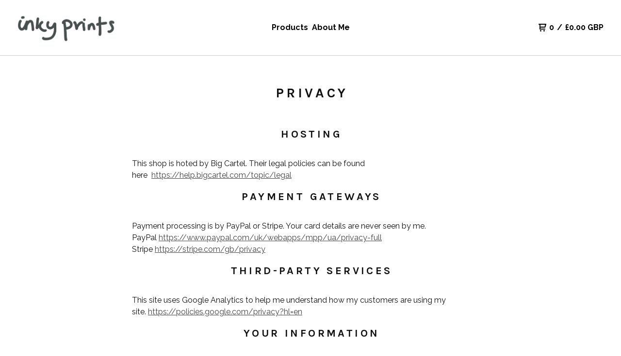

--- FILE ---
content_type: text/html; charset=utf-8
request_url: https://www.inkyprints.studio/privacy
body_size: 6730
content:










<!DOCTYPE html>
  <head>
    <title>Privacy | Inky Prints Studio</title>
    <meta charset="utf-8">
    <meta name="viewport" content="width=device-width, initial-scale=1">
    <link href="/theme_stylesheets/238203027/1764238707/theme.css" media="screen" rel="stylesheet" type="text/css">
    <!-- Served from Big Cartel Storefront -->
<!-- Big Cartel generated meta tags -->
<meta name="generator" content="Big Cartel" />
<meta name="author" content="Inky Prints Studio" />
<meta name="description" content="Hosting This shop is hoted by Big Cartel. Their legal policies can be found here&nbsp;&nbsp;https://help.bigcartel.com/topic/legal&nbsp; Payment..." />
<meta name="referrer" content="strict-origin-when-cross-origin" />
<meta name="theme_name" content="Neat" />
<meta name="theme_version" content="2.18.5" />
<meta property="og:type" content="website" />
<meta property="og:site_name" content="Inky Prints Studio" />
<meta property="og:title" content="Privacy" />
<meta property="og:url" content="https://www.inkyprints.studio/privacy" />
<meta property="og:description" content="Hosting This shop is hoted by Big Cartel. Their legal policies can be found here&nbsp;&nbsp;https://help.bigcartel.com/topic/legal&nbsp; Payment..." />
<meta property="og:image" content="https://assets.bigcartel.com/account_images/7711491/IMG_8236.jpg?auto=format&amp;fit=max&amp;h=1200&amp;w=1200" />
<meta property="og:image:secure_url" content="https://assets.bigcartel.com/account_images/7711491/IMG_8236.jpg?auto=format&amp;fit=max&amp;h=1200&amp;w=1200" />
<meta name="twitter:card" content="summary_large_image" />
<meta name="twitter:title" content="Privacy" />
<meta name="twitter:description" content="Hosting This shop is hoted by Big Cartel. Their legal policies can be found here&nbsp;&nbsp;https://help.bigcartel.com/topic/legal&nbsp; Payment..." />
<meta name="twitter:image" content="https://assets.bigcartel.com/account_images/7711491/IMG_8236.jpg?auto=format&amp;fit=max&amp;h=1200&amp;w=1200" />
<!-- end of generated meta tags -->

<!-- Big Cartel generated link tags -->
<link rel="preconnect" href="https://fonts.googleapis.com" />
<link rel="preconnect" href="https://fonts.gstatic.com" crossorigin="true" />
<link rel="stylesheet" href="//fonts.googleapis.com/css?family=Karla:300,400,500,700|Raleway:400,700&amp;display=swap" type="text/css" title="Google Fonts" />
<link rel="canonical" href="https://www.inkyprints.studio/privacy" />
<link rel="alternate" href="https://www.inkyprints.studio/products.xml" type="application/rss+xml" title="Product Feed" />
<link rel="icon" href="/favicon.svg" type="image/svg+xml" />
<link rel="icon" href="/favicon.ico" type="image/x-icon" />
<link rel="apple-touch-icon" href="/apple-touch-icon.png" />
<!-- end of generated link tags -->

<!-- Big Cartel generated structured data -->
<script type="application/ld+json">
{"@context":"https://schema.org","@type":"BreadcrumbList","itemListElement":[{"@type":"ListItem","position":1,"name":"Home","item":"https://www.inkyprints.studio/"},{"@type":"ListItem","position":2,"name":"Privacy","item":"https://www.inkyprints.studio/privacy"}]}
</script>

<!-- end of generated structured data -->

<script>
  window.bigcartel = window.bigcartel || {};
  window.bigcartel = {
    ...window.bigcartel,
    ...{"account":{"id":7616004,"host":"www.inkyprints.studio","bc_host":"inkyprintsstudio.bigcartel.com","currency":"GBP","country":{"code":"GB","name":"United Kingdom"}},"theme":{"name":"Neat","version":"2.18.5","colors":{"link_text_color":"#444444","link_hover_color":"#FF5757","background_color":"#ffffff","button_background_color":"#000000","button_text_color":"#FFFFFF","button_hover_background_color":"#444444","primary_text_color":"#111111"}},"checkout":{"payments_enabled":true,"stripe_publishable_key":"pk_live_51RffThGB3SOpkcdZfLQVKIBqpHt1RiPiT5MePqfw3G68Sl8BGiYmaXqoE3hHtfKyIWEuTfpOFfdwvgZsy6exI9Ct00pbF1u4gQ"},"page":{"type":"custom"}}
  }
</script>
<script id="stripe-js" src="https://js.stripe.com/v3/" async></script>
<style type="text/css">.custom-page-content img, .custom-page .page-content img, .custom-content img, .custom_content img, .page.custom img, .custom-page img, .custom_page img, .custom .page_content img, .content .custom img, .custom #page_body img, .custom section.content img, .custom .main img { height: auto }</style>
<!-- Google Analytics Code -->
<script async src="https://www.googletagmanager.com/gtag/js?id=UA-223390006-1"></script>
<script>
  window.dataLayer = window.dataLayer || [];
  function gtag(){window.dataLayer.push(arguments);}
  gtag('js', new Date());

  gtag('config', 'UA-223390006-1', {
    'linker': {
      'domains': ['www.inkyprints.studio', 'inkyprintsstudio.bigcartel.com', 'checkout.bigcartel.com']
    }
  });
</script>
<!-- End Google Analytics Code -->
<script type="text/javascript">
  var _bcaq = _bcaq || [];
  _bcaq.push(['_setUrl','stats1.bigcartel.com']);_bcaq.push(['_trackVisit','7616004']);
  (function() {
    var bca = document.createElement('script'); bca.type = 'text/javascript'; bca.async = true;
    bca.src = '/stats.min.js';
    var s = document.getElementsByTagName('script')[0]; s.parentNode.insertBefore(bca, s);
  })();
</script>
<script src="/assets/currency-formatter-e6d2ec3fd19a4c813ec8b993b852eccecac4da727de1c7e1ecbf0a335278e93a.js"></script>
    <style>.preloader * { opacity: 0; }.transition-preloader * { transition: none !important }</style>
  
<style></style>
</head>
  <body id="privacy" class="custom preloader transition-preloader" data-bc-page-type="custom">
    
    <header class="header page" data-bc-hook="header">
      <div class="logo image">
        <a href="/" title="Inky Prints Studio">
          
          
          
            <img 
              class="store-logo"
              alt="Inky Prints Studio Home" 
              src="https://assets.bigcartel.com/theme_images/77898102/imageedit_2_9114733193.png?auto=format&fit=max&h=255"
              srcset="https://assets.bigcartel.com/theme_images/77898102/imageedit_2_9114733193.png?auto=format&fit=max&h=510 2x, https://assets.bigcartel.com/theme_images/77898102/imageedit_2_9114733193.png?auto=format&fit=max&h=255 1x"
            >
          
        </a>
      </div>
      <nav class="sections" aria-label="Primary navigation">
        <ul class="navigation">
          <li><a href="/products">Products</a></li>
          
            
              <li><a title="View About Me" href="/about">About Me</a></li>
            
          
          
          
        </ul>
      </nav>
      <nav class="utility" aria-label="Secondary navigation">
        <ul>
          
          <li class="cart">
            <a href="/cart" class="cart-link" title="View basket">
              <svg aria-hidden="true" fill="currentColor" xmlns="http://www.w3.org/2000/svg" width="16" height="16" viewBox="0 0 16 16"><path d="M15.202 0h-14.188c-.561 0-1.014.4-1.014 1s.453 1 1 1h1v9c0 .6.5 1 1 1h10c.56 0 1-.447 1-1s-.44-1-1-1h-9v-2h9.175c.56 0 1.124-.435 1.259-.97l1.536-6.06c.136-.57-.17-.97-.77-.97zm-2.596 6h-8.606v-4h9.397l-.791 4z"/><circle cx="4.5" cy="14.5" r="1.5"/><circle cx="11.5" cy="14.5" r="1.5"/></svg>
              <span class="header-item-count">0</span>
              <span class="desktop header-divider">/</span>
              <span class="desktop header-subtotal-amount"><span data-currency-amount="0" data-currency-code="GBP"><span class="currency_sign">&pound;</span>0.00 <span class="currency_code">GBP</span></span></span>
            </a>
          </li>
          <li>
            <button class="open-mobile-navigation mobile" aria-label="Open mobile navigation" type="button">
              <svg aria-hidden="true" fill="currentColor" xmlns="http://www.w3.org/2000/svg" width="22" height="22" viewBox="0 0 16 10"><path d="M15.5 0h-15c-.276 0-.5.2-.5.5v1c0 .3.2.5.5.5h15c.276 0 .5-.2.5-.5v-1c0-.3-.2-.5-.5-.5zM15.5 4h-15c-.276 0-.5.2-.5.5v1c0 .3.2.5.5.5h15c.276 0 .5-.2.5-.5v-1c0-.3-.2-.5-.5-.5zM15.5 8h-15c-.276 0-.5.2-.5.5v1c0 .3.2.5.5.5h15c.276 0 .5-.224.5-.5v-1c0-.3-.2-.5-.5-.5z"/></svg>
            </button>
          </li>
        </ul>
      </nav>
    </header>
  
    <main id="main" class="content custom-content" data-bc-hook="content">
      <h1>Privacy</h1>
      <h2>Hosting</h2>
<p class="p1">This shop is hoted by Big Cartel. Their legal policies can be found here&nbsp;&nbsp;<a href="https://help.bigcartel.com/topic/legal"><span class="s1">https://help.bigcartel.com/topic/legal</span></a>&nbsp;</p>
<h2 class="p1">Payment Gateways</h2>
<p class="p1">Payment processing is by PayPal or Stripe. Your card details are never seen by me.&nbsp;</p>
<p class="p2"><span class="s1">PayPal&nbsp;<a href="https://www.paypal.com/uk/webapps/mpp/ua/privacy-full"><span class="s2">https://www.paypal.com/uk/webapps/mpp/ua/privacy-full</span></a></span></p>
<p class="p3"><span class="s1">Stripe&nbsp;<a href="https://stripe.com/gb/privacy"><span class="s2">https://stripe.com/gb/privacy</span></a></span></p>
<h2 class="p2">Third-party services</h2>
<p class="p1">This site uses Google Analytics to help me understand how my customers are using my site.&nbsp;<a href="https://policies.google.com/privacy?hl=en"><span class="s1">https://policies.google.com/privacy?hl=en</span></a></p>
<h2 class="p1">Your Information</h2>
<p class="p1">When you purchase something from this store personal information is collected, such as your name, address and email address.</p>
<p class="p1">Your computer&rsquo;s internet protocol (IP) address is also received by this site.</p>
<p class="p1">I do not do any email marketing. The only emails you will receive from me will be in response to a query or an order.</p>
<p class="p1">I store the information collected about you for as long as is necessary for the purpose it was originally collected for.</p>
<p class="p1">Big Cartel will safely store the information relating to each sale.</p>
<p class="p2">If you are an EU resident you have the right to have access your personal information I have had access to. You may contact me to exercise this right at any time. I will ensure your information is deleted from Big Cartel on request.</p>
<h2 class="p1">Cookies</h2>
<p class="p1">Cookies are small text files stored on your computer, created when you browse websites. This website uses cookies to function. You can turn off cookies in your browser settings if you do not wish for them to be stored. Read more about cookies here <a href="https://www.allaboutcookies.org/"><span class="s1">https://www.allaboutcookies.org/</span></a></p>
<h2 class="p1">Consent</h2>
<p class="p1">When you provide your personal information in relation to an order or query, it is implied that you are giving your consent, and that you are above the age of consent in your jurisdiction.</p>
<h2 class="p1">Disclosure</h2>
<p class="p1">Your personal information will only be disclosed if I am required to do so by law, or if my terms are violated.</p>
<h2 class="p1">Changes to this privacy policy</h2>
<p class="p1">I reserve the right to modify this privacy policy at any time.<span class="Apple-converted-space">&nbsp;</span></p>
<h2 class="p1"><span class="Apple-converted-space">Questions and queries</span></h2>
<p class="p1">You have the right to access any of your data that is stored by me. If you would like to access, change or delete any personal information stored by me, please contact me<span class="Apple-converted-space">&nbsp; </span><a href="/cdn-cgi/l/email-protection#ee878085979e9c87809a9dae888f9d9a838f8782c09b85"><span class="s1">https://www.inkyprints.studio/contact</span></a></p>
    </main>
  

  

  <footer data-bc-hook="footer">
    
    <nav class="footernav">
      <ul>
        <li><a href="/">Home</a></li>
        <li><a href="/products">Products</a></li>
        
        
          <li><a href="/contact">Contact</a></li>
        
        <li><a href="/cart">Basket (<span class="cart-num-items">0</span>)</a></li>
      </ul>

      
      <ul>
        
          <li><a title="View Prints" href="/category/prints">Prints</a></li>
        
          <li><a title="View Cards" href="/category/cards">Cards</a></li>
        
      </ul>
      

      <ul>
        
          
            <li><a title="View About Me" href="/about">About Me</a></li>
          
            <li><a title="View Shipping and Returns" href="/shipping">Shipping and Returns</a></li>
          
            <li><a title="View Privacy" href="/privacy">Privacy</a></li>
          
            <li><a title="View Terms" href="/terms">Terms</a></li>
          
        
        
        
      </ul>
    </nav>
    
      <nav aria-label="Social links">
        <ul class="social_icons">
          
            <li><a href="https://www.instagram.com/inky_prints_studio/" title="Instagram"><svg class="instagram-icon" height="36" width="36" aria-hidden="true" focusable="false" role="img" xmlns="http://www.w3.org/2000/svg" viewBox="0 0 512 512"><path fill="currentColor" d="M256 45.39c67.27 0 75.23.26 101.8 1.47 24.56 1.12 37.9 5.22 46.78 8.67a78 78 0 0129 18.85 78 78 0 0118.85 29c3.45 8.88 7.55 22.22 8.67 46.78 1.21 26.57 1.47 34.53 1.47 101.8s-.26 75.23-1.47 101.8c-1.12 24.56-5.22 37.9-8.67 46.78a83.51 83.51 0 01-47.81 47.81c-8.88 3.45-22.22 7.55-46.78 8.67-26.56 1.21-34.53 1.47-101.8 1.47s-75.24-.26-101.8-1.47c-24.56-1.12-37.9-5.22-46.78-8.67a78 78 0 01-29-18.85 78 78 0 01-18.85-29c-3.45-8.88-7.55-22.22-8.67-46.78-1.21-26.57-1.47-34.53-1.47-101.8s.26-75.23 1.47-101.8c1.12-24.56 5.22-37.9 8.67-46.78a78 78 0 0118.85-29 78 78 0 0129-18.85c8.88-3.45 22.22-7.55 46.78-8.67 26.57-1.21 34.53-1.47 101.8-1.47m0-45.39c-68.42 0-77 .29-103.87 1.52S102.92 7 86.92 13.22a123.68 123.68 0 00-44.64 29.06 123.68 123.68 0 00-29.06 44.64c-6.22 16-10.48 34.34-11.7 61.15S0 183.5 0 256s.29 77 1.52 103.87 5.48 45.13 11.7 61.13a123.68 123.68 0 0029.06 44.62 123.52 123.52 0 0044.64 29.07c16 6.23 34.34 10.49 61.15 11.71s35.45 1.52 103.87 1.52 77-.29 103.87-1.52 45.11-5.48 61.11-11.71a128.74 128.74 0 0073.69-73.69c6.23-16 10.49-34.34 11.71-61.15s1.52-35.45 1.52-103.87-.29-77-1.52-103.87-5.48-45.11-11.71-61.11a123.52 123.52 0 00-29.05-44.62 123.68 123.68 0 00-44.64-29.08c-16-6.22-34.34-10.48-61.15-11.7S320.34 0 251.92 0z"/><path fill="currentColor" d="M251.92 122.56a129.36 129.36 0 10129.36 129.36 129.35 129.35 0 00-129.36-129.36zm0 213.36a84 84 0 1184-84 84 84 0 01-84 84z"/><circle fill="currentColor" cx="386.4" cy="117.44" r="30.23"/></svg></a></li>
          

          

          

          

          

          

          

          

          

          

          

          

          

          

          

          

          

          
        </ul>
      </nav>
    
    
    
  </footer>

  <div id="navigation-modal" role="dialog" aria-modal="true" aria-hidden="true">
    <div class="overlay_background"></div>
    <div class="overlay_content">
      <button type="button" class="close_overlay" title="Close navigation">
        <svg aria-hidden="true" class="close-icon" xmlns="http://www.w3.org/2000/svg" width="15" height="15" viewBox="0 0 8 8"><path d="M7.924 6.51l-2.474-2.475 2.475-2.475c.196-.195.196-.512 0-.707l-.708-.753c-.195-.195-.512-.195-.707 0l-2.474 2.521-2.475-2.475c-.195-.195-.512-.195-.707 0l-.707.754c-.196.195-.196.5 0 .707l2.475 2.475-2.475 2.428c-.196.195-.196.5 0 .707l.707.7c.195.2.5.2.7 0l2.475-2.475 2.481 2.482c.195.2.5.2.7 0l.707-.707c.204-.217.183-.517-.017-.707z"/></svg>
      </button>
      <nav class="primary_navigation" aria-label="Primary navigation">
        <ul class="page_list page_list--main">
          <li><a href="/">Home</a></li>
          <li><a href="/products">Products</a></li>
        </ul>

        
        <ul class="page_list page_list--categories">
          
            <li><a title="View Prints" href="/category/prints">Prints</a></li>
          
            <li><a title="View Cards" href="/category/cards">Cards</a></li>
          
        </ul>
        

        <ul class="page_list page_list--pages">
          
            
              <li><a title="View About Me" href="/about">About Me</a></li>
            
              <li><a title="View Shipping and Returns" href="/shipping">Shipping and Returns</a></li>
            
              <li><a title="View Privacy" href="/privacy">Privacy</a></li>
            
              <li><a title="View Terms" href="/terms">Terms</a></li>
            
          
          
          
          
          
        </ul>

        
          <ul class="page_list page_list--social_links">
            
              <li><a href="https://www.instagram.com/inky_prints_studio/" title="Instagram"><svg class="instagram-icon" height="36" width="36" aria-hidden="true" focusable="false" role="img" xmlns="http://www.w3.org/2000/svg" viewBox="0 0 512 512"><path fill="currentColor" d="M256 45.39c67.27 0 75.23.26 101.8 1.47 24.56 1.12 37.9 5.22 46.78 8.67a78 78 0 0129 18.85 78 78 0 0118.85 29c3.45 8.88 7.55 22.22 8.67 46.78 1.21 26.57 1.47 34.53 1.47 101.8s-.26 75.23-1.47 101.8c-1.12 24.56-5.22 37.9-8.67 46.78a83.51 83.51 0 01-47.81 47.81c-8.88 3.45-22.22 7.55-46.78 8.67-26.56 1.21-34.53 1.47-101.8 1.47s-75.24-.26-101.8-1.47c-24.56-1.12-37.9-5.22-46.78-8.67a78 78 0 01-29-18.85 78 78 0 01-18.85-29c-3.45-8.88-7.55-22.22-8.67-46.78-1.21-26.57-1.47-34.53-1.47-101.8s.26-75.23 1.47-101.8c1.12-24.56 5.22-37.9 8.67-46.78a78 78 0 0118.85-29 78 78 0 0129-18.85c8.88-3.45 22.22-7.55 46.78-8.67 26.57-1.21 34.53-1.47 101.8-1.47m0-45.39c-68.42 0-77 .29-103.87 1.52S102.92 7 86.92 13.22a123.68 123.68 0 00-44.64 29.06 123.68 123.68 0 00-29.06 44.64c-6.22 16-10.48 34.34-11.7 61.15S0 183.5 0 256s.29 77 1.52 103.87 5.48 45.13 11.7 61.13a123.68 123.68 0 0029.06 44.62 123.52 123.52 0 0044.64 29.07c16 6.23 34.34 10.49 61.15 11.71s35.45 1.52 103.87 1.52 77-.29 103.87-1.52 45.11-5.48 61.11-11.71a128.74 128.74 0 0073.69-73.69c6.23-16 10.49-34.34 11.71-61.15s1.52-35.45 1.52-103.87-.29-77-1.52-103.87-5.48-45.11-11.71-61.11a123.52 123.52 0 00-29.05-44.62 123.68 123.68 0 00-44.64-29.08c-16-6.22-34.34-10.48-61.15-11.7S320.34 0 251.92 0z"/><path fill="currentColor" d="M251.92 122.56a129.36 129.36 0 10129.36 129.36 129.35 129.35 0 00-129.36-129.36zm0 213.36a84 84 0 1184-84 84 84 0 01-84 84z"/><circle fill="currentColor" cx="386.4" cy="117.44" r="30.23"/></svg></a></li>
            

            

            

            

            

            

            

            

            

            

            

            

            

            

            

            

            

            
          </ul>
        
      </nav>
    </div>
  </div>

  

  <script data-cfasync="false" src="/cdn-cgi/scripts/5c5dd728/cloudflare-static/email-decode.min.js"></script><script>
    
    const themeFeatures = {
      optIns: [],
      optOuts: [],
    };
    const themeOptions = {
      showInventoryBars: false,
      showSoldOutOptions: true,
      showLowInventoryMessages: true,
      lowInventoryMessage: "Limited quantities available",
      almostSoldOutMessage: "Only a few left!",
      desktopProductPageImages: 'carousel',
      mobileProductPageImages: 'show-thumbnails',
      productImageZoom: true,
      homepageSlideshowAutoplay: false,
      homepageSlideshowSpeed: 4000,
      homepageSlideshowTransition: "slide",
      welcomeButtonBehavior: "navigate",
      welcomeButtonLink: "/products",
      welcomeSlideshowLink: "",
      showBnplMessaging: true,
    };
    const themeColors = {
      primaryTextColor: '#111111',
      textColor: '#111111',
      backgroundColor: '#ffffff',
      headerTextColor: '#000000'
    };
    const themeTranslations = {
      cart: {
        shareThisCartLinkCopySuccess: "Link copied!"
      }
    };
  </script>
  
  <script src="//cdnjs.cloudflare.com/ajax/libs/jquery/3.7.1/jquery.min.js"></script>
  <script src="https://assets.bigcartel.com/api/6/api.gbp.js?v=1"></script>
  <script type="text/javascript">
    window.bigcartel = window.bigcartel || {};
    window.bigcartel.account = window.bigcartel.account || {};
    window.bigcartel.account.currency = window.bigcartel.account.currency || "GBP";
    window.bigcartel.account.moneyFormat = "sign_and_code";
  </script>
  <script src="https://assets.bigcartel.com/theme_assets/91/2.18.5/theme.js?v=1"></script>
  
<script>
  var themeOptions = {
    hasAnnouncement: false
  }
  function setCookie(name,value,days) {
    var expires = "";
    if (days) {
      var date = new Date();
      date.setTime(date.getTime() + (days*24*60*60*1000));
      expires = "; expires=" + date.toUTCString();
    }
    document.cookie = name + "=" + (value || "")  + expires + "; path=/";
  }
  function getCookie(name) {
    var nameEQ = name + "=";
    var ca = document.cookie.split(';');
    for(var i=0;i < ca.length;i++) {
      var c = ca[i];
      while (c.charAt(0)==' ') c = c.substring(1,c.length);
      if (c.indexOf(nameEQ) == 0) return c.substring(nameEQ.length,c.length);
    }
    return null;
  }
  function eraseCookie(name) {
    document.cookie = name+'=; Max-Age=-99999999;';
  }
  String.prototype.hashCode = function() {
    var hash = 0, i, chr;
    if (this.length === 0) return hash;
    for (i = 0; i < this.length; i++) {
      chr   = this.charCodeAt(i);
      hash  = ((hash << 5) - hash) + chr;
      hash |= 0;
    }
    return hash;
  };
  if (themeOptions.hasAnnouncement) {
    announceDiv = document.getElementById("announce-message");
    if (announceDiv) {
      announcementMessage = document.querySelector(".announcement-message-text").innerHTML;
      hashedMessage = announcementMessage.hashCode();
      cookieValue = getCookie("hide-announcement-message");
      if (cookieValue) {
        if (cookieValue != hashedMessage) {
          announceDiv.classList.add('visible');
        }
      } else {
        announceDiv.classList.add('visible');
      }
    }
  }
</script>


<script defer src="https://static.cloudflareinsights.com/beacon.min.js/vcd15cbe7772f49c399c6a5babf22c1241717689176015" integrity="sha512-ZpsOmlRQV6y907TI0dKBHq9Md29nnaEIPlkf84rnaERnq6zvWvPUqr2ft8M1aS28oN72PdrCzSjY4U6VaAw1EQ==" data-cf-beacon='{"rayId":"9bfc64bf1a45cf62","version":"2025.9.1","serverTiming":{"name":{"cfExtPri":true,"cfEdge":true,"cfOrigin":true,"cfL4":true,"cfSpeedBrain":true,"cfCacheStatus":true}},"token":"44d6648085c9451aa740849b0372227e","b":1}' crossorigin="anonymous"></script>
</body>
</html>